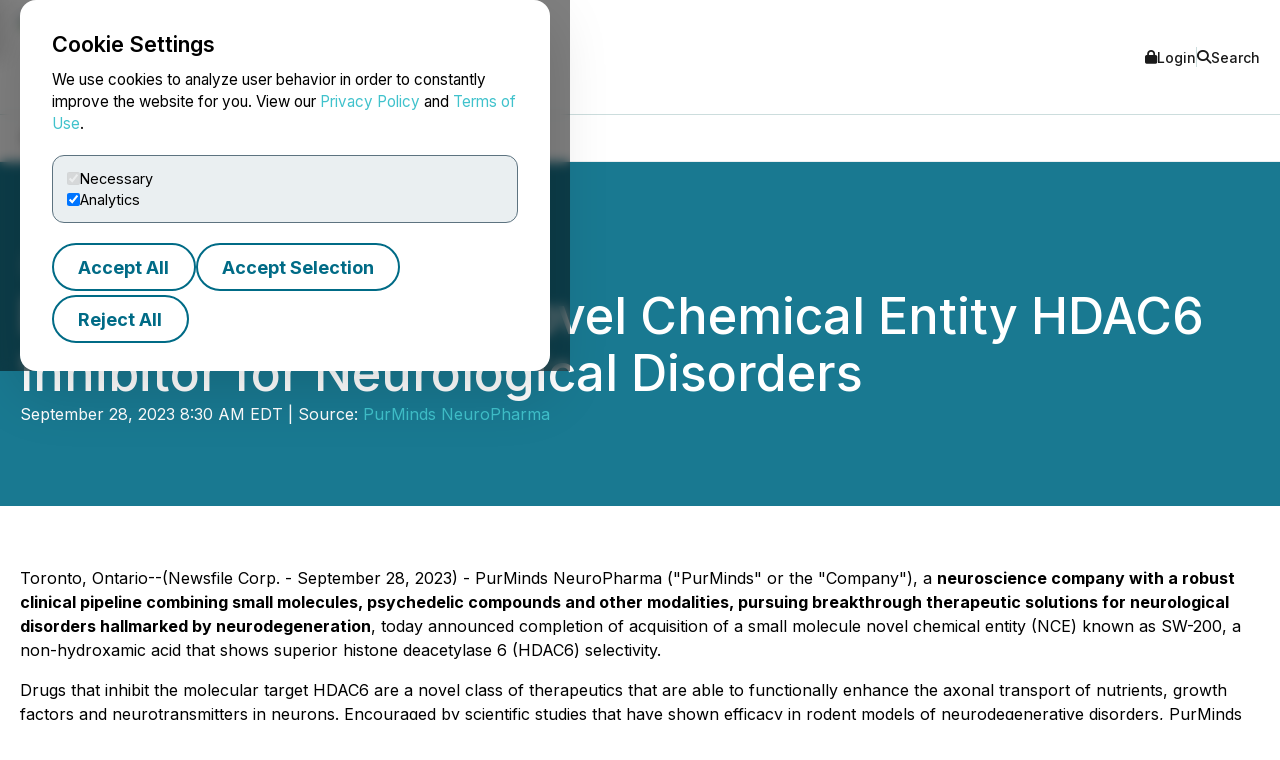

--- FILE ---
content_type: text/html; charset=UTF-8
request_url: https://www.newsfilecorp.com/release/182090/PurMinds-Acquires-Novel-Chemical-Entity-HDAC6-Inhibitor-for-Neurological-Disorders
body_size: 8831
content:

<!DOCTYPE html>
<html lang="en">
	<head>
		<meta charset="UTF-8">
		<meta name="viewport" content="width=device-width, initial-scale=1.0">

		<title>PurMinds Acquires Novel Chemical Entity HDAC6 Inhibitor for Neurological Disorders</title>

		<meta name="description" content="Toronto, Ontario--(Newsfile Corp. - September 28, 2023) - PurMinds NeuroPharma (&amp;quot;PurMinds&amp;quot; or the &amp;quot;Company&amp;quot;), a neuroscience company with a robust...">
		<meta name="keywords" content="purminds,acquires,novel,chemical,entity,hdac,inhibitor,neurological,disorders">
		<meta name="publisher" content="TMX Newsfile">
		<meta name="designer" content="TMX Newsfile">
		<meta name="author" content="PurMinds NeuroPharma">

				<meta property="og:title" content="PurMinds Acquires Novel Chemical Entity HDAC6 Inhibitor for Neurological Disorders">
		<meta property="og:type" content="article">
		<meta property="og:url" content="https://www.newsfilecorp.com/release/182090/PurMinds-Acquires-Novel-Chemical-Entity-HDAC6-Inhibitor-for-Neurological-Disorders">
		<meta property="og:description" content="Toronto, Ontario--(Newsfile Corp. - September 28, 2023) - PurMinds NeuroPharma (&amp;quot;PurMinds&amp;quot; or the &amp;quot;Company&amp;quot;), a neuroscience company with a robust...">
		<meta property="og:site_name" content="TMX Newsfile">
		<meta property="og:image" content="https://www.newsfilecorp.com/socialImage/9982/facebook/182090">
		<meta property="og:image:alt" content="PurMinds Acquires Novel Chemical Entity HDAC6 Inhibitor for Neurological Disorders">
		<meta property="og:locale" content="en">
		<meta property='og:locale:alternate' content='fr'>		<meta name="twitter:card" content="summary">
		<meta name="twitter:site" content="@newsfile_corp">
		<meta name="twitter:title" content="PurMinds Acquires Novel Chemical Entity HDAC6 Inhibitor for Neurological Disorders">
		<meta name="twitter:description" content="Toronto, Ontario--(Newsfile Corp. - September 28, 2023) - PurMinds NeuroPharma (&amp;quot;PurMinds&amp;quot; or the &amp;quot;Company&amp;quot;), a neuroscience company with a robust...">
		<meta name="twitter:url" content="https://www.newsfilecorp.com/release/182090/PurMinds-Acquires-Novel-Chemical-Entity-HDAC6-Inhibitor-for-Neurological-Disorders">
		<meta name="twitter:image" content="https://www.newsfilecorp.com/socialImage/9982/twitter/182090">
		<meta name="twitter:image:alt" content="PurMinds Acquires Novel Chemical Entity HDAC6 Inhibitor for Neurological Disorders">
					<meta property="article:publisher" content="101377189927105">
			<meta property="fb:app_id" content="966242223397117">
			<meta property="fb:admins" content="647287749">
			<meta property="fb:admins" content="510480654">

			<meta itemprop="name" content="PurMinds Acquires Novel Chemical Entity HDAC6 Inhibitor for Neurological Disorders">
			<meta itemprop="description" content="Toronto, Ontario--(Newsfile Corp. - September 28, 2023) - PurMinds NeuroPharma (&amp;quot;PurMinds&amp;quot; or the &amp;quot;Company&amp;quot;), a neuroscience company with a robust...">
			<meta itemprop="image" content="https://www.newsfilecorp.com/socialImage/9982/google/182090">
					<link rel="canonical" href="https://www.newsfilecorp.com/release/182090/PurMinds-Acquires-Novel-Chemical-Entity-HDAC6-Inhibitor-for-Neurological-Disorders">

		<link rel='alternate' hreflang='en' href='http://www.newsfilecorp.com/release/182090/PurMinds-Acquires-Novel-Chemical-Entity-HDAC6-Inhibitor-for-Neurological-Disorders'><link rel='alternate' hreflang='fr' href='http://www.newsfilecorp.com/fr/release/182090/PurMinds-Acquires-Novel-Chemical-Entity-HDAC6-Inhibitor-for-Neurological-Disorders'><link rel='alternate' hreflang='x-default' href='http://www.newsfilecorp.com/'>
		<link rel="icon" href="/favicon.ico?v=2.0.0">

		<!-- Fonts -->
		<link rel="preconnect" href="https://fonts.gstatic.com" crossorigin>
		<link rel="stylesheet" href="https://fonts.googleapis.com/css2?family=Inter:wght@100..900&display=swap">
		<link rel="stylesheet" href="https://fonts.googleapis.com/css2?family=Sofia+Sans+Extra+Condensed:wght@700&display=swap">
		<!-- Font Awesome -->
		<link rel="stylesheet" href="https://cdnjs.cloudflare.com/ajax/libs/font-awesome/6.7.2/css/all.min.css">
		<!-- CSS -->
		<link rel="stylesheet" href="https://cdnjs.cloudflare.com/ajax/libs/bootstrap/5.3.8/css/bootstrap.min.css" integrity="sha512-2bBQCjcnw658Lho4nlXJcc6WkV/UxpE/sAokbXPxQNGqmNdQrWqtw26Ns9kFF/yG792pKR1Sx8/Y1Lf1XN4GKA==" crossorigin="anonymous" referrerpolicy="no-referrer" />

		<link rel="stylesheet" href="/css/utilities.css?v=1.0.0">
		<link rel="stylesheet" href="/css/header.css?v=1.0.0">
		<link rel="stylesheet" href="/css/footer.css?v=1.0.0">
		<link rel="stylesheet" href="/css/quotemedia-tools.css">
		<link rel="stylesheet" href="/css/quotemedia.css">
		<link rel="stylesheet" href="/css/QMod.css">

		<!-- Code for Google Analytics -->
		<script src="https://www.googletagmanager.com/gtag/js?id=G-MXC0842D0D" async></script>
		<!-- Code for Google Captcha -->
		<script src="https://www.google.com/recaptcha/api.js" defer></script>

		<script src="/js/utilities.js?v=1.0.0" defer></script>
		<script type="module" src="/js/ga-setup.js"></script>
		<script type="module" src="/js/cookie.js?v=1.0.0"></script>
		<script type="module" src="/js/mobile-nav.js?v=1.0.0"></script>
		<script type="module" src="/js/search.js?v=1.0.0"></script>
		<script type="module" src="/js/carousel.js?v=1.0.0"></script>
		<script type="module" src="/js/smooth-scroll.js?v=1.0.0"></script>
		<script type="module" src="/js/card-filter.js?v=1.0.0"></script>
		<script type="module" src="/js/contact-form.js?v=1.0.0"></script>
		<script type="module" src="/js/newsfile-alert.js?v=1.0.0"></script>

		<!--script src="https://cdnjs.cloudflare.com/ajax/libs/jquery/3.7.1/jquery.min.js" integrity="sha512-v2CJ7UaYy4JwqLDIrZUI/4hqeoQieOmAZNXBeQyjo21dadnwR+8ZaIJVT8EE2iyI61OV8e6M8PP2/4hpQINQ/g==" crossorigin="anonymous" referrerpolicy="no-referrer"></script-->
		<!--script src="https://cdnjs.cloudflare.com/ajax/libs/bootstrap/5.3.8/js/bootstrap.min.js" integrity="sha512-nKXmKvJyiGQy343jatQlzDprflyB5c+tKCzGP3Uq67v+lmzfnZUi/ZT+fc6ITZfSC5HhaBKUIvr/nTLCV+7F+Q==" crossorigin="anonymous" referrerpolicy="no-referrer"></script-->
	</head>

	<body>
		<!-- The html code containing the cookie consent controls. -->
		<div id="cookie-consent-overlay" class="cookie-consent-overlay" data-loading="Loading policy..." data-error="Unable to load the policy content." aria-hidden="true">
			<div id="cookie-consent-banner" class="cookie-consent-banner" role="dialog" aria-modal="true" aria-labelledby="cookie-consent-title">
				<h3 id="cookie-consent-title">Cookie Settings</h3>

				<p class="cookie-consent-text">
					We use cookies to analyze user behavior in order to constantly improve the website for you. View our <a href='#' data-policy-url='/PrivacyPolicy.php'>Privacy Policy</a> and <a href='#' data-policy-url='/TermsOfUse.php'>Terms of Use</a>.				</p>

				<div class="cookie-consent-options" aria-label="cookie.settings">
					<label class="cookie-consent-option">
						<input type="checkbox" id="consent-necessary" value="Necessary" checked disabled>
						<span>Necessary</span>
					</label>

					<label class="cookie-consent-option">
						<input type="checkbox" id="consent-analytics" value="Analytics" checked>
						<span>Analytics</span>
					</label>
				</div>

				<div class="cookie-consent-actions">
					<button type="button" id="btn-accept-all" class="btn-outline">Accept All</button>
					<button type="button" id="btn-accept-some" class="btn-outline">Accept Selection</button>
					<button type="button" id="btn-reject-all" class="btn-outline">Reject All</button>
				</div>
			</div>

			<div id="cookie-policy-modal" class="cookie-policy-modal" role="dialog" aria-modal="true" aria-labelledby="cookie-policy-title" aria-hidden="true">
				<div class="cookie-policy-modal-content">
					<button type="button" id="cookie-policy-close" class="cookie-policy-close" aria-label="Close">×</button>

					<div id="cookie-policy-body" class="cookie-policy-body"></div>
				</div>
			</div>
		</div>

<!-- Skip link for keyboard users and screen readers -->
<a href="#main-content" class="skip-link">Skip to main content</a>

<!-- Mobile Drawer as modal dialog -->
<aside id="nf-mobile-drawer" role="dialog" aria-modal="true" aria-label="Mobile menu" aria-hidden="true" tabindex="-1">
	<div class="nf-mobile-header">
		<a href="/" class="nf-mobile-brand">
			<img src="/images/tmx_logo_dark.png" alt="TMX Logo">
			<span>Newsfile</span>
		</a>
		<button class="nf-mobile-close" aria-label="Close menu"></button>
	</div>
	<div class="nf-mobile-panels"></div>
</aside>

<!-- Backdrop should be ignored by AT -->
<div class="nf-overlay" data-close-menu aria-hidden="true"></div>

<!-- Search panel as modal dialog -->
<div id="nf-search-panel" aria-hidden="true" role="dialog" aria-modal="true" aria-label="Site search">
	<div class="nf-search-backdrop" data-close-search aria-hidden="true"></div>

	<div class="nf-search-shell" role="document">
		<button type="button" class="nf-search-close" aria-label="Close search"></button>

		<form method="get" action="/search" class="nf-search-form">
						<label for="nf-search-input" class="nf-search-label">Search</label>
			<div class="nf-search-row">
				<input type="search" name="k" maxlength="25" placeholder="Search news" />
				<select name="l" aria-label="Language">
					<option value="en" selected>English</option>
					<option value="fr">Français</option>
					<option value="de">Deutsch</option>
					<option value="es">Español</option>
				</select>
				<button type="submit" class="btn-primary nf-search-submit">Search</button>
			</div>
		</form>
	</div>
</div>

<!-- Portal's login modal -->
<div id="portal-login-overlay" class="nf-modal-overlay" aria-hidden="true">
	<div id="portal-login-modal" class="nf-modal nf-modal--sm" role="dialog" aria-modal="true" aria-labelledby="portal-login-title">
		<button type="button" class="nf-modal-close" aria-label="Close modal" data-modal-close>×</button>

		<h3 id="portal-login-title" class="nf-modal-title">Login</h3>

		<form id="portal-login-form" class="nf-form" method="post" action="/job/login" novalidate>
			<input type="hidden" name="submit" value="Login">

			<div class="form-group">
				<label for="txtUser">Username</label>
				<input type="text" name="txtUser" id="txtUser" autocomplete="username" required>
			</div>

			<div class="form-group">
				<label for="txtPassword">Password</label>
				<input type="password" name="txtPassword" id="txtPassword" autocomplete="current-password" required>
			</div>

			<div class="nf-modal-actions nf-modal-actions--stretch">
				<button type="submit" class="btn-primary">Login</button>
			</div>
		</form>
	</div>
</div>

<div id="nf-page">
	<header id="nf-header">
		<div class="nf-header-top">
			<div class="nf-container">
				<button class="nf-menu-toggle" type="button" aria-label="Open menu" aria-controls="nf-mobile-drawer" aria-expanded="false">
					<span></span><span></span><span></span>
				</button>

				<a href="/" class="nf-brand">
					<img src="/images/tmx_logo_dark.png" alt="TMX Logo">
					<span>Newsfile</span>				</a>

				<div class="nf-header-actions">
					<a href="#"  class="login" data-modal-open="portal-login-overlay">
						<i class="fa-solid fa-lock" aria-hidden="true"></i> Login					</a>

					<span class="nf-header-actions-sep" role="presentation" aria-hidden="true"></span>

					<button class="search" type="button" aria-label="Open search" aria-controls="nf-search-panel" aria-expanded="false">
						<i class="fa-solid fa-search" aria-hidden="true"></i> Search					</button>

					<!--span class="nf-header-actions-sep" role="presentation" aria-hidden="true"></span-->

					

					<!--a href="/release/182090/PurMinds-Acquires-Novel-Chemical-Entity-HDAC6-Inhibitor-for-Neurological-Disorders?lang=fr" lang="fr">Français</a-->
				</div>
			</div>
		</div>

		<nav class="nf-header-nav" aria-label="a11y.primary_nav">
			<div class="nf-container">
				<ul class="nf-header-menu">
					<li>
						<a href="/" aria-current="page">Home</a>
					</li>

					<li>
						<a href="#" aria-haspopup="true" aria-expanded="false" aria-controls="submenu-about">About</a>
						<ul class="nf-submenu" id="submenu-about" role="group" aria-label="About submenu">
							<li class="dropdown-title" role="presentation" aria-hidden="true"><span>About</span></li>
							<li><a href="/newswire-edgar-sedar-filing.php">Company Overview</a></li>
							<li><a href="/who-we-serve.php">Who We Serve</a></li>
							<li><a href="/conferences.php">Upcoming Events</a></li>
							<li><a href="https://www.tmx.com/en/careers" target="_blank">Careers</a></li>
						</ul>
					</li>

					<li>
						<a href="#" aria-haspopup="true" aria-expanded="false" aria-controls="submenu-services">Services</a>
						<ul class="nf-submenu" id="submenu-services" role="group" aria-label="Services submenu">
							<li class="dropdown-title" role="presentation" aria-hidden="true"><span>Services</span></li>
							<li class="dropdown-subtitle">Press Release Distribution</li>
							<li><a href="/newswire/">News Service Overview</a></li>
							<li><a href="/newswire/world-map.php">Global Distribution</a></li>
							<li><a href="/newswire/additional-news-services.php">Additional News Services</a></li>

							<li class="dropdown-sep" role="presentation" aria-hidden="true"></li>
							<li class="dropdown-subtitle">SEDAR+</li>
							<li><a href="/filing/sedar/about-sedar-plus.php">About SEDAR+</a></li>
							<li><a href="/filing/sedar/sedar-resources.php">SEDAR+ Resources</a></li>

							<li class="dropdown-sep" role="presentation" aria-hidden="true"></li>
							<li class="dropdown-subtitle">EDGAR</li>
							<li><a href="/filing/edgar/">EDGAR Service Overview</a></li>
							<li><a href="/filing/edgar/edgar-resources.php">EDGAR Resources</a></li>

							<li class="dropdown-sep" role="presentation" aria-hidden="true"></li>
							<li><a href="/newswire/newswire-webcasting-conference-calling.php">Webcasting and Conference Calling</a></li>
						</ul>
					</li>

					<li>
						<a href="#" aria-haspopup="true" aria-expanded="false" aria-controls="submenu-newsroom">Newsroom</a>
						<ul class="nf-submenu" id="submenu-newsroom" role="group" aria-label="Newsroom submenu">
							<li class="dropdown-title" role="presentation" aria-hidden="true"><span>Newsroom</span></li>
							<li><a href="/news/business">Newsroom</a></li>
							<li class="dropdown-sep" role="presentation" aria-hidden="true"></li>
							<li><a href="/newswire/newswire-guidelines.php">Newswire Guidelines</a></li>
							<li class="dropdown-sep" role="presentation" aria-hidden="true"></li>
							<li><a href="/alert/login">Sign Up for News</a></li>
							<li class="dropdown-sep" role="presentation" aria-hidden="true"></li>
							<li><a href="/newswire/newswire-integrate-press-releases.php">Integrate</a></li>
						</ul>
					</li>

					<li>
						<a href="https://blog.newsfilecorp.com">Blog</a>
					</li>

					<li>
						<a href="/contact.php">Contact</a>
					</li>
				</ul>
			</div>
		</nav>
	</header>

	<main id="main-content" tabindex="-1">
<section class="nf-section-banner" data-banner="pr-1" data-print="show">
	<div class="nf-container">
		<div class="nf-section-banner-text">
							<div class="nf-share">
					<a href="https://www.facebook.com/sharer/sharer.php?title=PurMinds+Acquires+Novel+Chemical+Entity+HDAC6+Inhibitor+for+Neurological+Disorders&u=https://www.newsfilecorp.com/release/182090/PurMinds-Acquires-Novel-Chemical-Entity-HDAC6-Inhibitor-for-Neurological-Disorders" target="_blank" title="Share on Facebook" class="nf-icon-white" aria-label="Share on Facebook">
						<i class="fa-brands fa-facebook-f" aria-hidden="true"></i>
					</a>

					<a href="https://twitter.com/intent/tweet?text=PurMinds+Acquires+Novel+Chemical+Entity+HDAC6+Inhibitor+for+Neurological+Disorders&url=https://www.newsfilecorp.com/release/182090/PurMinds-Acquires-Novel-Chemical-Entity-HDAC6-Inhibitor-for-Neurological-Disorders&hashtags=medicine,NCE,neuro,Chemicals,Pharmaceutical,Biotechnology,Medical,Pharmaceuticals,Acquisition" target="_blank" title="Share on X" class="nf-icon-white" aria-label="Share on X">
						<i class="fa-brands fa-x-twitter" aria-hidden="true"></i>
					</a>

					<a href="https://www.linkedin.com/shareArticle?mini=true&title=PurMinds+Acquires+Novel+Chemical+Entity+HDAC6+Inhibitor+for+Neurological+Disorders&url=https://www.newsfilecorp.com/release/182090/PurMinds-Acquires-Novel-Chemical-Entity-HDAC6-Inhibitor-for-Neurological-Disorders" target="_blank" title="Share on LinkedIn" class="nf-icon-white" aria-label="Share on LinkedIn">
						<i class="fa-brands fa-linkedin-in" aria-hidden="true"></i>
					</a>

					<button type="button" class="nf-icon-white" onclick="window.print();">
						<i class="fa fa-print" aria-hidden="true"></i>
					</button>
				</div>

				<h1>PurMinds Acquires Novel Chemical Entity HDAC6 Inhibitor for Neurological Disorders</h1>

				
				<p>September 28, 2023 8:30 AM EDT | Source: <a href="/company/9982/PurMinds-NeuroPharma" class="nf-link-light">PurMinds NeuroPharma</a></p>

						</div>
	</div>
</section>

<section>
	<article id="release" class="nf-container nf-content" data-print="show">
		<p>Toronto, Ontario--(Newsfile Corp. - September 28, 2023) - PurMinds NeuroPharma ("PurMinds" or the "Company"), a <b>neuroscience company with a robust clinical pipeline combining small molecules, psychedelic compounds and other modalities, pursuing breakthrough therapeutic solutions for neurological disorders hallmarked by neurodegeneration</b>, today announced completion of acquisition of a small molecule novel chemical entity (NCE) known as SW-200, a non-hydroxamic acid that shows superior histone deacetylase 6 (HDAC6) selectivity. </p><p>Drugs that inhibit the molecular target HDAC6 are a novel class of therapeutics that are able to functionally enhance the axonal transport of nutrients, growth factors and neurotransmitters in neurons. Encouraged by scientific studies that have shown efficacy in rodent models of neurodegenerative disorders, PurMinds NeuroPharma anticipates the successful development of an HDAC6 inhibitor for Charcot-Marie Tooth Disease (CMT) - a progressive neurodegenerative disorder, which causes disabling deficits in nerve function affecting 1 in 2500 people with no current cure. In addition, due to the shared pathological mechanism of axonal dysfunction, our HDAC6i may be used to treat a host of other neurological disorders including Amyotrophic Lateral Sclerosis, Alzheimer's Disease, Parkinson's Disease, Multiple Sclerosis and Chemotherapy-Induced Cognitive Impairment. </p><p>The NCE was invented by Dr. Alan Kozikowski, a Global leader in medicinal chemistry designing NCEs for oncology and neuroscience, and is known for his research on 5-HT receptors, HDAC inhibitors and GSK-3 inhibitors. Dr. Kozikowski is currently sitting on PurMinds Scientific Advisory Board.</p><p>"HDAC6 inhibition represents an innovative therapeutic target to address a range of neurological conditions currently without a cure. HDAC6 inhibitors are capable of outperforming many existing therapies by restoring and preventing the root cause of neuron deterioration in progressive neurodegenerative diseases, as opposed to merely treating symptoms," said PurMinds' Chief Innovation Officer, Dr. Amy Reichelt.</p><p><u><b>ABOUT PURMINDS</b></u></p><p>PurMinds is a neuro-medicine development company pursuing breakthrough solutions to neurological disorders marred by neurodegeneration. PurMinds' clinical pipeline includes innovative therapeutics that combine proven mechanism of actions with exciting new discoveries in Psychedelics and neuroplastogens and their ability to promote neuroplasticity and neuro-rejuvenation, with potentials for FDA "Breakthrough Designation", and fast track to Phase IIa. In addition, the company also operates a NeuroLabs in Ontario that was granted a Health Canada approved Controlled Substances license and can produce, formulate and supply pharma-grade Psychedelic compounds, including Psilocybin, MDMA, for global clinical trials and treatments. </p><p>PurMinds champions a de-risked business model including a multiple-target approach to drug development, as well as progressing short- and medium- term revenue path combined with long term value creation through development of novel therapeutics. For further information about PurMinds NeuroPharma, please visit the Company's website at <a href="https://api.newsfilecorp.com/redirect/7WgWxTXwBz">purminds.com</a>. </p><p><b>Media Contacts</b></p><p>Kristina Spionjack</p><p>HLTH Communications</p><p><a href="mailto:Pr@hlthcommunications.com">Pr@hlthcommunications.com</a></p><p><i><b>Forward-Looking Statements</b></i></p><p><i>This press release contains forward-looking statements. Forward-looking statements involve known and unknown risks, uncertainties and assumptions and accordingly, actual results and future events could differ materially from those expressed or implied in such statements. You are hence cautioned not to place undue reliance on forward-looking statements. All statements other than statements of present or historical fact are forward-looking statements, including statements with respect to PurMinds' future business plans and partnerships. Forward-looking statements include words or expressions such as "proposed", "anticipated", "will", "subject to", "near future", "in the event", "would", "expect", "prepared to" and other similar words or expressions. </i></p><p><i>Forward-looking statements are based on the opinions and estimates of management at the date the statements are made, and are subject to a variety of risks and uncertainties and other factors that could cause actual events or results to differ materially from those anticipated in the forward-looking statements. Some of the risks and other factors could cause results to differ materially from those expressed in the forward-looking statements which include, but are not limited to:  the ability of PurMinds' to secure patent protection; the regulatory environment in which PurMinds operates; the ability of PurMinds to carry out its business plans and unforeseen challenges in carrying out such plans; trends in the future use of psychedelics; general business, economic, competitive, political and social uncertainties; the state of capital markets; risks relating to general economic, market and business conditions; and other unforeseen events, developments, or factors causing any of the aforesaid expectations, assumptions, and other factors ultimately being inaccurate or irrelevant. The forward-looking information contained in this news release is expressly qualified by this cautionary statement. We disclaim any obligation to update or revise these forward-looking statements, except as required by applicable law.</i></p><p id="corporateNewsLogoContainer"><img class='releaseImage' src="https://images.newsfilecorp.com/files/9982/182090_a0e05066e487bbb1_logo.jpg" id="corporateNewsLogo" alt="Corporate Logo" /></p><p id="corporateLinkBack">To view the source version of this press release, please visit <a href="https://api.newsfilecorp.com/redirect/eLvLGu2xwE">https://www.newsfilecorp.com/release/182090</a></p><img class='tracker' src='https://api.newsfilecorp.com/newsinfo/182090/157/' alt='info'>
			<p>Source: <a href="/company/9982/PurMinds-NeuroPharma" class="nf-link-light">PurMinds NeuroPharma</a></p>

				</article>

	<nav class="nf-sidebar">
		<article class="nf-tiles">
							<a href="/company/9982/PurMinds-NeuroPharma" target="<br />
<b>Warning</b>:  Undefined variable $url_target in <b>D:\HTTP\newsfile_www\release.php</b> on line <b>778</b><br />
" class="company-logo">
					<img src="/images/newswire/customer-logos/9982.jpg" alt="PurMinds NeuroPharma" class="companyLogo">
				</a>
								<figure class="nf-tiles-dash">
					<h3>Get News by Email</h3>
					<p>Analyst, journalist, or company stakeholder? Sign up to receive news releases by email for PurMinds NeuroPharma or all companies in the Biotechnology, Pharmaceuticals, Psychedelics industry.</p>

					<a href="/alert/login" class="btn-primary">Sign Up</a>
				</figure>
				
			<figure class="nf-tiles-dash">
				<h3>Recent News</h3>

										<div class="nf-tiles-separator">
							<p lang="en"><a href="/release/213419/PurMinds-NeuroPharma-Announces-Its-First-Botanical-Psilocybin-Delivery-to-Bluestem-API-Inc." class="nf-link-light">PurMinds NeuroPharma Announces Its First Botanical Psilocybin Delivery to Bluestem API Inc.</a></p>
							<p>2024-06-18 8:30 AM EDT</p>
						</div>
												<div class="nf-tiles-separator">
							<p lang="en"><a href="/release/210999/PurMinds-NeuroPharma-Announces-PUR501-as-Lead-Candidate-Novel-NonHallucinogenic-Neuroplastogen" class="nf-link-light">PurMinds NeuroPharma Announces PUR501 as Lead Candidate Novel Non-Hallucinogenic Neuroplastogen</a></p>
							<p>2024-05-30 8:30 AM EDT</p>
						</div>
												<div class="nf-tiles-separator">
							<p lang="en"><a href="/release/210075/PurMinds-NeuroPharma-Appoints-Vanessa-Williamson-as-Chief-Business-Officer" class="nf-link-light">PurMinds NeuroPharma Appoints Vanessa Williamson as Chief Business Officer</a></p>
							<p>2024-05-23 8:30 AM EDT</p>
						</div>
						
				<a href="/company/9982/PurMinds-NeuroPharma" class="btn-primary">Company Profile</a>
			</figure>

							<figure class="nf-tiles-blog">
					<a href="https://blog.newsfilecorp.com/post/8-press-release-mistakes-that-damage-credibility-and-investor-trust" target="_blank">
						<img src="https://static.wixstatic.com/media/5c6e94_98bfe2750c45402db34e8f0957db5cbc~mv2.png/v1/fit/w_1000,h_1000,al_c,q_80/file.png">

						<figcaption>
							<p>May 30, 2025</p>
							<h4>8 Press Release Mistakes That Damage Credibility and Investor Trust</h4>
							<p>A well-timed, well-written press release builds trust. A careless one invites scrutiny. Communicating clearly and compliantly is harder...</p>
						</figcaption>
					</a>
				</figure>
								<figure class="nf-tiles-dash">
					<h3>Hashtags</h3>

											<a href="https://twitter.com/hashtag/medicine?src=hash" target="_blank" rel="nofollow" class="btn-outline btn-sm">medicine</a>
												<a href="https://twitter.com/hashtag/NCE?src=hash" target="_blank" rel="nofollow" class="btn-outline btn-sm">NCE</a>
												<a href="https://twitter.com/hashtag/neuro?src=hash" target="_blank" rel="nofollow" class="btn-outline btn-sm">neuro</a>
												<a href="https://twitter.com/hashtag/Chemicals?src=hash" target="_blank" rel="nofollow" class="btn-outline btn-sm">Chemicals</a>
												<a href="https://twitter.com/hashtag/Pharmaceutical?src=hash" target="_blank" rel="nofollow" class="btn-outline btn-sm">Pharmaceutical</a>
												<a href="https://twitter.com/hashtag/Biotechnology?src=hash" target="_blank" rel="nofollow" class="btn-outline btn-sm">Biotechnology</a>
												<a href="https://twitter.com/hashtag/Medical?src=hash" target="_blank" rel="nofollow" class="btn-outline btn-sm">Medical</a>
												<a href="https://twitter.com/hashtag/Pharmaceuticals?src=hash" target="_blank" rel="nofollow" class="btn-outline btn-sm">Pharmaceuticals</a>
												<a href="https://twitter.com/hashtag/Acquisition?src=hash" target="_blank" rel="nofollow" class="btn-outline btn-sm">Acquisition</a>
										</figure>
								<figure class="nf-tiles-dash">
					<h3>Subjects</h3>

					<p class="text-left">
						Economy, Business and Finance<br>Chemicals<br>Biotechnology<br>Pharmaceutical<br>					</p>
				</figure>
								<figure class="nf-tiles-dash">
					<h3>Similar Stories</h3>

											<p class="text-left"><a href="/news/biotechnology" class="nf-link-light">Biotechnology</a></p>
												<p class="text-left"><a href="/news/medical-pharmaceuticals" class="nf-link-light">Pharmaceuticals</a></p>
												<p class="text-left"><a href="/news/psychedelics" class="nf-link-light">Psychedelics</a></p>
										</figure>
						</article>
	</nav>
</section>


<section id="nf-cta-bottom" class="nf-section-chevrons">
	<div class="nf-container left-content">
		<h1>Ready to Announce with Confidence?</h1>
		<p>Send us a message and a member of our TMX Newsfile team will contact you to discuss your needs.</p>

		<a href="/contact.php" class="btn-secondary">Contact Us</a>
	</div>
</section>

			</main>

			<button id="back-to-top" data-scroll-to="nf-header">Top</button>

			<footer id="nf-footer">
				<div class="nf-container center-content">
					<nav class="nf-footer-nav" aria-label="Footer navigation">
						<ul class="nf-footer-menu">
							<li>
								<input type="checkbox" id="acc-capital" aria-controls="links-capital" aria-expanded="false">
								<label for="acc-capital" id="label-acc-capital">Capital Formation</label>
								<ul class="nf-footer-links-list" id="links-capital" role="region" aria-labelledby="label-acc-capital">
									<li><a href="https://www.tsx.com/en" target="_blank" class="nf-link">Toronto Stock Exchange</a></li>
									<li><a href="https://www.tsx.com/en/trading/tsx-venture-exchange" target="_blank" class="nf-link">TSX Venture Exchange</a></li>
									<li><a href="http://www.tsxtrust.com/?lang=en" target="_blank" class="nf-link">TSX Trust</a></li>
									<li><a href="/" class="nf-link">TMX Newsfile</a></li>
								</ul>
							</li>

							<li>
								<input type="checkbox" id="acc-markets" aria-controls="links-markets" aria-expanded="false">
								<label for="acc-markets" id="label-acc-markets">Markets</label>
								<ul class="nf-footer-links-list" id="links-markets" role="region" aria-labelledby="label-acc-markets">
									<li><a href="https://www.m-x.ca/en/" target="_blank" class="nf-link">Montréal Exchange</a></li>
									<li><a href="https://www.tsx.com/en" target="_blank" class="nf-link">Toronto Stock Exchange</a></li>
									<li><a href="https://www.tsx.com/en/trading/tsx-venture-exchange" target="_blank" class="nf-link">TSX Venture Exchange</a></li>
									<li><a href="https://www.tsx.com/en/trading/tsx-alpha-exchange" target="_blank" class="nf-link">TSX Alpha Exchange</a></li>
									<li><a href="https://www.tmxalphaus.com/" target="_blank" class="nf-link">AlphaX US</a></li>
									<li><a href="http://www.shorcan.com/en/" target="_blank" class="nf-link">Shorcan</a></li>
								</ul>
							</li>

							<li>
								<input type="checkbox" id="acc-post" aria-controls="links-post" aria-expanded="false">
								<label for="acc-post" id="label-acc-post">Post-Trade</label>
								<ul class="nf-footer-links-list" id="links-post" role="region" aria-labelledby="label-acc-post">
									<li><a href="https://www.cdcc.ca/en" target="_blank" class="nf-link">CDCC</a></li>
									<li><a href="http://www.cds.ca/?lang=en" target="_blank" class="nf-link">CDS</a></li>
								</ul>
							</li>

							<li>
								<input type="checkbox" id="acc-insights" aria-controls="links-insights" aria-expanded="false">
								<label for="acc-insights" id="label-acc-insights">Insights</label>
								<ul class="nf-footer-links-list" id="links-insights" role="region" aria-labelledby="label-acc-insights">
									<li><a href="http://www.tmxinfoservices.com/?lang=en" target="_blank" class="nf-link">TMX Datalinx</a></li>
									<li><a href="https://www.trayport.com/" target="_blank" class="nf-link">Trayport</a></li>
									<li><a href="https://www.vettafi.com/" target="_blank" class="nf-link">TMX VettaFi</a></li>
									<li><a href="https://money.tmx.com/en/" target="_blank" class="nf-link">TMX Money</a></li>
								</ul>
							</li>
						</ul>
					</nav>

					<div class="nf-footer-mid">
						<a class="nf-footer-brand" href="https://www.tmx.com" target="_blank">
							<img src="/images/tmx_logo_dark.png" alt="TMX Logo">
						</a>

						<nav class="nf-footer-links" aria-label="Utility links">
							<a href="/contact.php" class="nf-link">Contact Us</a>
							<a href="/TermsOfUse.php" class="nf-link">Terms of Use</a>
							<a href="/PrivacyPolicy.php" class="nf-link">Privacy Policy</a>
							<a href="/AntiSpamPolicy.php" class="nf-link">Anti-Spam Policy</a>
						</nav>

						<div class="nf-footer-social" aria-label="Social media">
							<a href="https://x.com/newsfile_corp" class="nf-link" aria-label="X (formerly Twitter)"><i class="fa-brands fa-x-twitter" aria-hidden="true"></i></a>
							<a href="https://www.facebook.com/NewsfileCorp" class="nf-link" aria-label="Facebook"><i class="fa-brands fa-facebook-f" aria-hidden="true"></i></a>
							<a href="https://ca.linkedin.com/company/newsfile-corp-" class="nf-link" aria-label="LinkedIn"><i class="fa-brands fa-linkedin-in" aria-hidden="true"></i></a>
							<a href="https://www.youtube.com/channel/UCLX0MH8GtLxJg0wxZ8Nbycg" class="nf-link" aria-label="YouTube"><i class="fa-brands fa-youtube" aria-hidden="true"></i></a>
						</div>
					</div>

					<div class="nf-footer-legal">
						<div>
							<p>TMX Group Limited and its affiliates do not endorse or recommend any companies or businesses (including but not limited to investment advisors/firms), or securities issued by any companies identified on, or linked through, this site. Please seek professional advice to evaluate specific securities or other content on this site. All content (including any links to third party sites) is provided for informational purposes only (and not for trading purposes), and is not intended to provide legal, accounting, tax, investment, financial or other advice and should not be relied upon for such advice. The views, opinions and advice of the individual authors and are not endorsed by TMX Group Limited or its affiliates. TMX Group Limited and its affiliates have not prepared, reviewed or updated the content of third parties on this site or the content of any third party sites, and assume no responsibility for your use of, or reliance on, such information.</p>
						</div>
						<div>
							Copyright &copy; 2026 TSX Inc. TMX, the TMX design, Groupe TMX, TMX Group, Toronto Stock Exchange, TSX, TSX Venture Exchange and TSXV are the trademarks of TSX Inc. Newsfile is the trademark of Newsfile Corp. and is used under license.						</div>
					</div>
				</div>
			</footer>
		</div>
	</body>
</html>